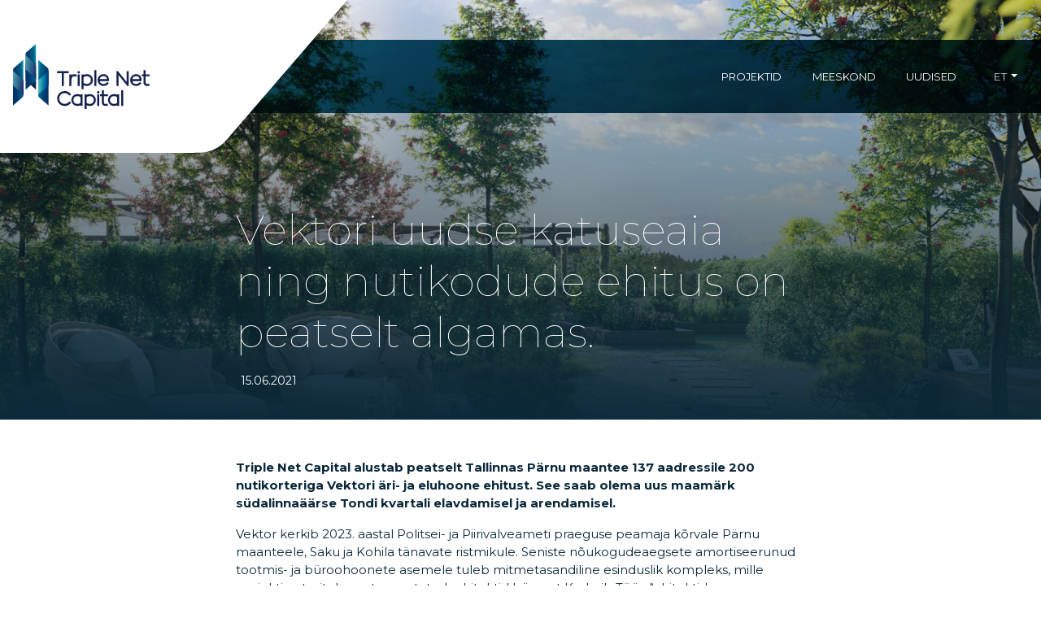

--- FILE ---
content_type: text/html; charset=UTF-8
request_url: https://triplenetcapital.ee/vektori-nutikodude-ehitus-on-peatselt-algamas/
body_size: 6580
content:

<!doctype html>
<html lang="et">
<head>
    <meta charset="UTF-8">
    <meta name="viewport" content="width=device-width, initial-scale=1, shrink-to-fit=no">
    <meta name="facebook-domain-verification" content="cdvpnyzbihizmbas58xlwa0a5rurcb" />
    <title>Vektori uudse katuseaia ning nutikodude ehitus on peatselt algamas. &#x2d; Triple Net Capital</title>

<!-- The SEO Framework by Sybre Waaijer -->
<meta name="robots" content="max-snippet:-1,max-image-preview:standard,max-video-preview:-1" />
<link rel="canonical" href="https://triplenetcapital.ee/vektori-nutikodude-ehitus-on-peatselt-algamas/" />
<meta name="description" content="Triple Net Capital alustab peatselt Tallinnas P&auml;rnu maantee 137 aadressile 200 nutikorteriga Vektori &auml;ri&#x2d; ja eluhoone ehitust. See saab olema uus maam&auml;rk&#8230;" />
<meta property="og:type" content="article" />
<meta property="og:locale" content="et_EE" />
<meta property="og:site_name" content="Triple Net Capital" />
<meta property="og:title" content="Vektori uudse katuseaia ning nutikodude ehitus on peatselt algamas." />
<meta property="og:description" content="Triple Net Capital alustab peatselt Tallinnas P&auml;rnu maantee 137 aadressile 200 nutikorteriga Vektori &auml;ri&#x2d; ja eluhoone ehitust. See saab olema uus maam&auml;rk s&uuml;dalinna&auml;&auml;rse Tondi kvartali elavdamisel ja&#8230;" />
<meta property="og:url" content="https://triplenetcapital.ee/vektori-nutikodude-ehitus-on-peatselt-algamas/" />
<meta property="og:image" content="https://triplenetcapital.ee/wp-content/uploads/2021/06/vektor-tallin-gardenview01-rev03-scaled.jpg" />
<meta property="og:image:width" content="2560" />
<meta property="og:image:height" content="1652" />
<meta property="article:published_time" content="2021-06-15T05:06:56+00:00" />
<meta property="article:modified_time" content="2021-07-27T05:48:51+00:00" />
<meta name="twitter:card" content="summary_large_image" />
<meta name="twitter:title" content="Vektori uudse katuseaia ning nutikodude ehitus on peatselt algamas." />
<meta name="twitter:description" content="Triple Net Capital alustab peatselt Tallinnas P&auml;rnu maantee 137 aadressile 200 nutikorteriga Vektori &auml;ri&#x2d; ja eluhoone ehitust. See saab olema uus maam&auml;rk s&uuml;dalinna&auml;&auml;rse Tondi kvartali elavdamisel ja&#8230;" />
<meta name="twitter:image" content="https://triplenetcapital.ee/wp-content/uploads/2021/06/vektor-tallin-gardenview01-rev03-scaled.jpg" />
<script type="application/ld+json">{"@context":"https://schema.org","@graph":[{"@type":"WebSite","@id":"https://triplenetcapital.ee/#/schema/WebSite","url":"https://triplenetcapital.ee/","name":"Triple Net Capital","description":"Kinnisvaraarendus &amp; kinnisvaratehingute nõustamine","inLanguage":"et","potentialAction":{"@type":"SearchAction","target":{"@type":"EntryPoint","urlTemplate":"https://triplenetcapital.ee/search/{search_term_string}/"},"query-input":"required name=search_term_string"},"publisher":{"@type":"Organization","@id":"https://triplenetcapital.ee/#/schema/Organization","name":"Triple Net Capital","url":"https://triplenetcapital.ee/","logo":{"@type":"ImageObject","url":"https://triplenetcapital.ee/wp-content/uploads/2021/02/cropped-favicon-tnc.png","contentUrl":"https://triplenetcapital.ee/wp-content/uploads/2021/02/cropped-favicon-tnc.png","width":512,"height":512}}},{"@type":"WebPage","@id":"https://triplenetcapital.ee/vektori-nutikodude-ehitus-on-peatselt-algamas/","url":"https://triplenetcapital.ee/vektori-nutikodude-ehitus-on-peatselt-algamas/","name":"Vektori uudse katuseaia ning nutikodude ehitus on peatselt algamas. &#x2d; Triple Net Capital","description":"Triple Net Capital alustab peatselt Tallinnas P&auml;rnu maantee 137 aadressile 200 nutikorteriga Vektori &auml;ri&#x2d; ja eluhoone ehitust. See saab olema uus maam&auml;rk&#8230;","inLanguage":"et","isPartOf":{"@id":"https://triplenetcapital.ee/#/schema/WebSite"},"breadcrumb":{"@type":"BreadcrumbList","@id":"https://triplenetcapital.ee/#/schema/BreadcrumbList","itemListElement":[{"@type":"ListItem","position":1,"item":"https://triplenetcapital.ee/","name":"Triple Net Capital"},{"@type":"ListItem","position":2,"item":"https://triplenetcapital.ee/uudised/","name":"Rubriik: Uudised"},{"@type":"ListItem","position":3,"name":"Vektori uudse katuseaia ning nutikodude ehitus on peatselt algamas."}]},"potentialAction":{"@type":"ReadAction","target":"https://triplenetcapital.ee/vektori-nutikodude-ehitus-on-peatselt-algamas/"},"datePublished":"2021-06-15T05:06:56+00:00","dateModified":"2021-07-27T05:48:51+00:00","author":{"@type":"Person","@id":"https://triplenetcapital.ee/#/schema/Person/2757129836e62fede5ab95a99ab1bc7c","name":"Riina Altpere"}}]}</script>
<!-- / The SEO Framework by Sybre Waaijer | 1.83ms meta | 0.08ms boot -->

<link rel='dns-prefetch' href='//ajax.googleapis.com' />
<link rel='dns-prefetch' href='//unpkg.com' />
<link rel='dns-prefetch' href='//fonts.googleapis.com' />
<link rel='stylesheet' id='pp-google-fonts-css' href='//fonts.googleapis.com/css2?family=Montserrat%3Awght%40100%3B300%3B400%3B500%3B600%3B700&#038;display=swap&#038;ver=211022-121619' type='text/css' media='all' />
<link rel='stylesheet' id='pp-screen-css' href='https://triplenetcapital.ee/wp-content/themes/triplenet/assets/dist/css/pp-app-theme.css?ver=211022-121619' type='text/css' media='all' />
<link rel='stylesheet' id='pp-slickjs-css-css' href='https://triplenetcapital.ee/wp-content/themes/triplenet/assets/dist/css/slick.css?ver=211022-121619' type='text/css' media='all' />
<script type="text/javascript" src="//ajax.googleapis.com/ajax/libs/jquery/1.12.4/jquery.min.js" id="jquery-js"></script>
<script type="text/javascript" id="pp-app-js-extra">
/* <![CDATA[ */
var pp_vars = {"ajax_url":"https:\/\/triplenetcapital.ee\/wp-admin\/admin-ajax.php","lang":"et","nonce":"38d59b06ea","theme_uri":"https:\/\/triplenetcapital.ee\/wp-content\/themes\/triplenet","gmaps_marker":"https:\/\/triplenetcapital.ee\/wp-content\/themes\/triplenet\/assets\/dist\/img\/triplenet-marker.svg"};
/* ]]> */
</script>
<script type="text/javascript" src="https://triplenetcapital.ee/wp-content/themes/triplenet/assets/dist/js/pp-app.js?ver=211022-121620" id="pp-app-js"></script>
<script type="text/javascript" src="//unpkg.com/parsleyjs@2.9.2/dist/parsley.js?ver=6.6.1" id="pp-parsleyjs-js"></script>
<script type="text/javascript" src="//unpkg.com/parsleyjs@2.9.2/dist/i18n/et.js?ver=6.6.1" id="pp-parsleyjs-et-js"></script>
<script type="text/javascript" src="https://triplenetcapital.ee/wp-content/themes/triplenet/assets/dist/js/slick.js?ver=211022-121620" id="pp-slickjs-js"></script>
<link rel="EditURI" type="application/rsd+xml" title="RSD" href="https://triplenetcapital.ee/xmlrpc.php?rsd" />
<link rel="alternate" title="oEmbed (JSON)" type="application/json+oembed" href="https://triplenetcapital.ee/wp-json/oembed/1.0/embed?url=https%3A%2F%2Ftriplenetcapital.ee%2Fvektori-nutikodude-ehitus-on-peatselt-algamas%2F" />
<link rel="alternate" title="oEmbed (XML)" type="text/xml+oembed" href="https://triplenetcapital.ee/wp-json/oembed/1.0/embed?url=https%3A%2F%2Ftriplenetcapital.ee%2Fvektori-nutikodude-ehitus-on-peatselt-algamas%2F&#038;format=xml" />
<!-- Stream WordPress user activity plugin v4.0.2 -->
<link rel="icon" href="https://triplenetcapital.ee/wp-content/uploads/2021/02/cropped-favicon-tnc-32x32.png" sizes="32x32" />
<link rel="icon" href="https://triplenetcapital.ee/wp-content/uploads/2021/02/cropped-favicon-tnc-192x192.png" sizes="192x192" />
<link rel="apple-touch-icon" href="https://triplenetcapital.ee/wp-content/uploads/2021/02/cropped-favicon-tnc-180x180.png" />
<meta name="msapplication-TileImage" content="https://triplenetcapital.ee/wp-content/uploads/2021/02/cropped-favicon-tnc-270x270.png" />

    

    <!-- Google Tag Manager -->
    <script>(function(w,d,s,l,i){w[l]=w[l]||[];w[l].push({'gtm.start':
    new Date().getTime(),event:'gtm.js'});var f=d.getElementsByTagName(s)[0],
    j=d.createElement(s),dl=l!='dataLayer'?'&l='+l:'';j.async=true;j.src=
    'https://www.googletagmanager.com/gtm.js?id='+i+dl;f.parentNode.insertBefore(j,f);
    })(window,document,'script','dataLayer','GTM-MW3BPFT');</script>
    <!-- End Google Tag Manager -->
    
    			</head>

	<body class="post-template-default single single-post postid-345 single-format-standard lang-et">
		<!-- Google Tag Manager (noscript) -->
		<noscript><iframe src="https://www.googletagmanager.com/ns.html?id=GTM-MW3BPFT"
		height="0" width="0" style="display:none;visibility:hidden"></iframe></noscript>
		<!-- End Google Tag Manager (noscript) -->

		<a class="skip-link screen-reader-text" href="#content">Skip to content</a>
		<div class="wrapper">
						<header class="site-header">
									<div class="site-header__inner">
						
												<h1 class="site-logo" role="banner">
							<a class="site-logo__link" href="https://triplenetcapital.ee" rel="home">
								<img src="https://triplenetcapital.ee/wp-content/themes/triplenet/assets/dist/img/logo-triplenet.svg" alt="Triple Net Capital" height="80">
								<span class="d-none">Triple Net Capital</span>
							</a>
						</h1>

												<nav id="nav-main" class="nav-main" role="navigation">
								<ul>
			<li class=" menu-item menu-item-type-post_type menu-item-object-page menu-item-40">
			<a target="" href="https://triplenetcapital.ee/projektid/">Projektid</a>
					</li>
			<li class=" menu-item menu-item-type-post_type menu-item-object-page menu-item-38">
			<a target="" href="https://triplenetcapital.ee/meeskond/">Meeskond</a>
					</li>
			<li class=" menu-item menu-item-type-taxonomy menu-item-object-category current-post-ancestor current-menu-parent current-post-parent menu-item-36">
			<a target="" href="https://triplenetcapital.ee/uudised/">Uudised</a>
					</li>
		</ul>
						</nav>

																		<div class="lang-dropdown-desktop">
							<button class="btn btn-tetriary dropdown-toggle" type="button" id="langDesktopButton" data-toggle="dropdown" aria-haspopup="true" aria-expanded="false">et</button>
							<div class="dropdown-menu" aria-labelledby="langDesktopButton">
								<div class="dropdown-menu-helper">
																<a class="dropdown-item lang-item lang-item-4 lang-item-et current-lang lang-item-first" href="https://triplenetcapital.ee/vektori-nutikodude-ehitus-on-peatselt-algamas/">et</a>
																<a class="dropdown-item lang-item lang-item-7 lang-item-en no-translation" href="https://triplenetcapital.ee/en/avaleht/">en</a>
																<a class="dropdown-item lang-item lang-item-15 lang-item-ru no-translation" href="https://triplenetcapital.ee/ru/avaleht_ru/">ru</a>
																</div>
							</div>
						</div>
						
												<button class="hamburger hamburger--collapse" type="button">
							<span class="hamburger-box">
								<span class="hamburger-inner"></span>
							</span>
						</button>

												<svg class="logo-background" xmlns="http://www.w3.org/2000/svg" width="821.96" height="187.324" viewBox="0 0 821.96 187.324"><path d="M565.729,212.436c.251,0,.469,0,.644-.006,1.01-.012,2-.036,5.023-.027a46.366,46.366,0,0,0,35.832-17c1.509-1.675,3.033-3.5,4.594-5.48l142.682-164.7H121.421l-.1.109-.644.009c-1.007.012-1.993.036-5.02.027a46.367,46.367,0,0,0-35.835,17c-1.509,1.672-3.033,3.5-4.594,5.477l-142.682,164.7H565.633Z" transform="translate(67.455 -25.223)" fill="#fff"/></svg>
					</div>
							</header>

						<div class="mobile-menu-overlay">
								<nav id="nav-mobile" class="nav-mobile" role="navigation">
						<ul>
			<li class=" menu-item menu-item-type-post_type menu-item-object-page menu-item-40">
			<a target="" href="https://triplenetcapital.ee/projektid/">Projektid</a>
					</li>
			<li class=" menu-item menu-item-type-post_type menu-item-object-page menu-item-38">
			<a target="" href="https://triplenetcapital.ee/meeskond/">Meeskond</a>
					</li>
			<li class=" menu-item menu-item-type-taxonomy menu-item-object-category current-post-ancestor current-menu-parent current-post-parent menu-item-36">
			<a target="" href="https://triplenetcapital.ee/uudised/">Uudised</a>
					</li>
		</ul>
				</nav><!-- #nav -->
			</div>


						<main class="site-main site-main--full " id="content" role="main">
				
<figure class="article-cover" style="background-image:url(https://triplenetcapital.ee/wp-content/uploads/2021/06/vektor-tallin-gardenview01-rev03-scaled-1920x793-c-default.jpg);">
	<img class="article-cover__image" src="https://triplenetcapital.ee/wp-content/uploads/2021/06/vektor-tallin-gardenview01-rev03-scaled-1920x793-c-default.jpg">
	<figcaption class="article-cover__data">
		<div class="article-cover__data-inner">
			<h3 class="article-cover__title">Vektori uudse katuseaia ning nutikodude ehitus on peatselt algamas.</h3>
			<time class="article-cover__datetime" datetime="2021-06-15 08:06:56">15.06.2021</time>
		</div>
	</figcaption>
</figure>

<div class="single-article-page-wrapper">
	<article class="article-page post-type-post" id="post-345">
		<div class="article-page__body">
			<p><strong>Triple Net Capital alustab peatselt Tallinnas Pärnu maantee 137 aadressile 200 nutikorteriga Vektori äri- ja eluhoone ehitust. See saab olema uus maamärk südalinnaäärse Tondi kvartali elavdamisel ja arendamisel.  </strong></p>
<p>Vektor kerkib 2023. aastal Politsei- ja Piirivalveameti praeguse peamaja kõrvale Pärnu maanteele, Saku ja Kohila tänavate ristmikule. Seniste nõukogudeaegsete amortiseerunud tootmis- ja büroohoonete asemele tuleb mitmetasandiline esinduslik kompleks, mille projekti autoriteks on tunnustatud arhitektid büroost Kadarik-Tüür Arhitektid.</p>
<p>Osaliselt 16. korruseline Vektor toob Tallinna südamest vaid mõne minutilise autosõidu kaugusel asuvasse kvartalisse kokku 38 000 ruutmeetrit avarate panoraamvaadete ja suure katuseaiaga kortereid ning kõrgete lagedega kaubandus- ja büroopindu. Majas on nii 1-toalised korterid kui ka 170-180 ruutmeetri suurused penthouse tüüpi korterid, mis asuvad selle viimasel korrusel ja mille juures on enam kui 20 ruutmeetrised terrassid.</p>
<p>Kuu aega tagasi alanud eelmüügi käigus on broneeritud juba ligi 20% korteritest. Äripindade vastu on suuremat huvi üles näidanud eelkõige mööbli- ja disainifirmad, kes sellesse piirkonda juba varasemalt koondunud on.</p>
<p>Triple Net Capitali juhtivpartner <strong>Heiti Riisberg</strong>: “Arvestades asukohta Tallinna ühe peatänava ääres saab sellest kvartalist pealinna uus tõmbekeskus nii inimestele kui ettevõtetele, kes armastavad elada ja tegutseda kesklinnas. Transpordisõlmed, mets ja spordirajad on kõik jalutuskäigu kaugusel. On isegi üllatav, et seda kunagist tootmissektorit on seni tagasihoidlikult arendatud. Aga olen kindel, et Vektori arenduse tuules pilt muutub ning juba varsti on see kvartal hoopis teistsugune. Stiilsem, rahvarohkem, toimekam ja omanäolisem, aga ka esinduslikum ja luksuslikum. Vektor, nagu ka nimi ütleb, on teistele suunanäitaja.”</p>
<p>Stiilse arhitektuuri ja asukoha kõrval on Vektori arenduse fookuseks läbimõeldud planeeringulahendused, kvaliteet, innovatsioon ja energiasäästlikkus. Kõikides korterites on korterelamutesse harva kavandatud individuaalne jahutus, nutikodu lahendus ning hoone keskosas, parkimismaja katusel on 1520m2 suurune rikkaliku haljastusega katuseterrass koos päevitustoolide, rohenäppudele mõeldud kogukonnaaia ja viljapuudega, iluaia osa koos rippkiigega ning eraldi puhkenurkadega. 45 protsendil kogu hoone parkimiskohtadest on elektriautode laadimispunktid, rääkimata rattaparklast.</p>
<p>Lisaks on juba käima lükatud protsess, et hoone vastaks LEED GOLD sertifikaadi nõuetele (Leadership in Energy and Environmental Design). LEED on maailmas enim kasutatav roheliste hoonete hindamissüsteem. Tegemist on rahvusvahelise sertifikaadiga, millega tunnustatakse hooneid, mis järgivad projekteerimisel, ehitamisel ja opereerimisel keskkonna säästu ja säästva arengu põhimõtteid. Sertifitseerimisprotsess on käimas, sertifikaat väljastatakse peale hoone valmimist.</p>
<p>Triple Net Capital arendusprojektide juht <strong>Martin Lember</strong>: &#8220;Tallinna kesklinna hoonetel napib haljaspinda, misläbi on nende lisamine oluline väärtus linnaelu armastavatele inimestele. Rikkalikult haljastatud katuseaiad on Eestis seni veel praktiliselt olematu nähtus. Vektori katuseaiaga soovime luua uue standardi linnaarendustele ja olla teistele suunanäitajaks, kuidas ühe hoone saab muuta selle elanike jaoks veel kodusemaks, mugavamaks ja hubasemaks. Et elanikud saaksid linnakodust lahkumata tegeleda potipõllundusega, pere või sõpradega vabas õhus einestada, päikest võtta, end niisama mõnusalt tunda, kontoritöötajad lõunapauside ajal lõõgastuda jne. Vektori arenduse eesmärk ei ole olla lihtsalt üks järjekordne hoone, vaid midagi oluliselt enamat.”</p>
<p>Vektor projekti täpsem info: <a href="https://vektor.ee/">www.vektor.ee.</a></p>
<p>&nbsp;</p>

		</div>

		<div class="article-sharer">
			<h4 class="article-sharer__title">Jaga uudist:</h4>
			<nav class="article-sharer-nav">
				<a class="article-sharer-button facebook" href="https://triplenetcapital.ee/vektori-nutikodude-ehitus-on-peatselt-algamas/" data-social-event="facebook" data-href="https://triplenetcapital.ee/vektori-nutikodude-ehitus-on-peatselt-algamas/">Facebook</a>
				<a class="article-sharer-button linkedin" href="https://triplenetcapital.ee/vektori-nutikodude-ehitus-on-peatselt-algamas/" data-social-event="linkedin" data-href="https://triplenetcapital.ee/vektori-nutikodude-ehitus-on-peatselt-algamas/">LinkedIn</a>
			</nav>
		</div>

		<div class="article-navigation">
			<h4 class="article-navigation__title">Loe teisi uudiseid:</h4>
			<nav class="article-navigation-links">
									<a class="article-navigation-links__item prev" href="https://triplenetcapital.ee/ajaloolise-lutheri-kvartali-keskmesse-rajatakse-uuendamisel-suur-park/">
						<span>Uuendame ajaloolist Lutheri Kvartalit ning rajame kesklinna uue suure pargi.</span>
						<time>10.02.2021</time>	
					</a>
				
									<a class="article-navigation-links__item next" href="https://triplenetcapital.ee/vektori-ari-ja-eluhoone-projekteerib-ning-ehitab-nordecon/">
						<span>Vektori äri- ja eluhoone projekteerib ning ehitab Nordecon. Ehitusluba väljastatud, alustame peatselt.</span>
						<time>27.07.2021</time>
					</a>
							</nav>
		</div>

		<div class="article-all-posts">
			<p class="link-arrow-left"><a href="https://triplenetcapital.ee/uudised/">Uudiste lehele</a></p>
		</div>
	</article>
</div>
			</main>
			
															<footer class="site-footer" id="footer">
    <div class="container-fluid">
        <div class="row no-gutters justify-content-between">
                        <div class="col-12 col-md-3">
                <article class="footer-contacts">
                    <p><strong>Triple Net Capital OÜ</strong><br />
Maakri 19/1, A korpus, 25.korrus<br />
Tallinn 10145, Eesti<br />
<a href="mailto:office@triplenetcapital.eu">office@triplenetcapital.eu</a></p>

                </article>
            </div>
                        
            <div class="col-12 col-md-3">
                <article class="footer-logo-copyright">
                    <figure class="footer-logo">
                        <img src="https://triplenetcapital.ee/wp-content/themes/triplenet/assets/dist/img/logo-footer--gray.svg" alt="Triple Net Capital" width="115" height="55">
                    </figure>
                    <p class="footer-copyright">© 2026 Triple Net Capital OÜ</p>
                                        <p class="footer-privacy-terms"><a href="https://triplenetcapital.ee/andmekaitsetingimused/" title="Privaatsuspoliitika">Privaatsuspoliitika</a></p>
                                    </article>
            </div>

            <div class="col-12 col-md-3">
                                <nav class="nav-social">
                    	<ul class="social-menu">
			<li class=" menu-item menu-item-type-custom menu-item-object-custom menu-item-11">
			<a target="" href="https://www.facebook.com/triplenetcapital/">Facebook</a>
		</li>
			<li class=" menu-item menu-item-type-custom menu-item-object-custom menu-item-12">
			<a target="" href="https://www.instagram.com/triplenetcapital/">Instagram</a>
		</li>
			<li class=" menu-item menu-item-type-custom menu-item-object-custom menu-item-13">
			<a target="" href="https://www.linkedin.com/company/triplenetcapital/">LinkedIn</a>
		</li>
		</ul>
                </nav>
                            </div>
        </div>

                <div class="row">
            <div class="col-12">
                <div class="badge-of-honor">
                    <img 
                        class="badge-of-honor__image" 
                        src="https://triplenetcapital.ee/wp-content/themes/triplenet/assets/dist/img/badge-et.png" 
                        srcset="https://triplenetcapital.ee/wp-content/themes/triplenet/assets/dist/img/badge-et.png 1x, https://triplenetcapital.ee/wp-content/themes/triplenet/assets/dist/img/badge-et-x2.png 2x"
                        alt="Edukas Eesti Ettevõte"
                        height="150"
                        width="150">
                </div>
            </div>
        </div>
            </div>
</footer>				 
					</div>
	<script type="text/javascript" id="fdc-js-extra">
/* <![CDATA[ */
var _fdcVars = {"ajax":{"url":"https:\/\/triplenetcapital.ee\/wp-admin\/admin-ajax.php","nonce":"b9f0a6e01d"},"str":{"no_file_added":"No file added by the user"}};
/* ]]> */
</script>
<script type="text/javascript" src="https://triplenetcapital.ee/wp-content/plugins/form-data-collector/scripts/fdc-front.min.js?ver=2.2.3" id="fdc-js"></script>

	</body>
</html>


--- FILE ---
content_type: text/javascript; charset=utf-8
request_url: https://unpkg.com/parsleyjs@2.9.2/dist/i18n/et.js?ver=6.6.1
body_size: 138
content:
// Validation errors messages for Parsley
// Load this after Parsley

Parsley.addMessages('et', {
  defaultMessage: "See väärtus ei sobi.",
  type: {
    email: "See väärtus peab olema kehtiv email.",
    url: "See väärtus peab olema kehtiv link.",
    number: "See väärtus peab olema number.",
    integer: "See väärtus peab olema täisarv.",
    digits: "See väärtus peab olema number.",
    alphanum: "See väärtus peab olema täht või number."
  },
  notblank: "See väärtus ei tohi olla tühi.",
  required: "See väärtus on nõutud.",
  pattern: "See väärtus ei sobi.",
  min: "See väärtus peab olema suurem või võrdne %s.",
  max: "See väärtus peab olema väiksem või võrdne %s.",
  range: "See väärtus peab olema %s ja %s vahel.",
  minlength: "See väärtus on liiga lühike. Peab olema vähemalt %s tähte.",
  maxlength: "See väärtus ei tohi olla rohkem kui %s tähte.",
  length: "See väärtuse pikkus ei sobi. Peab olema vahemikus %s - %s.",
  mincheck: "Pead valima vähemalt %s valikut.",
  maxcheck: "Maksimaalselt %s valikut.",
  check: "Valik peab olema vahemikus %s ja %s .",
  equalto: "See väärtus peab olema sama."
});

Parsley.setLocale('et');


--- FILE ---
content_type: image/svg+xml
request_url: https://triplenetcapital.ee/wp-content/themes/triplenet/assets/dist/img/icon16x32__caret-right.svg
body_size: 9
content:
<svg width="24" height="32" fill="none" xmlns="http://www.w3.org/2000/svg"><path fill="#fff" d="M24 32H0V0h24z"/><path opacity=".302" d="M15.147 15.949L4.586 5.397A1.986 1.986 0 015.998 2c.53 0 1.037.208 1.413.58l11.965 11.957a1.991 1.991 0 01.058 2.75L7.42 29.327a1.995 1.995 0 01-2.825-2.817l10.552-10.561z" fill="#0B293A"/></svg>

--- FILE ---
content_type: image/svg+xml
request_url: https://triplenetcapital.ee/wp-content/themes/triplenet/assets/dist/img/logo-triplenet.svg
body_size: 1751
content:
<svg xmlns="http://www.w3.org/2000/svg" xmlns:xlink="http://www.w3.org/1999/xlink" width="168.112" height="79.697"><defs><linearGradient id="a" x1="1.772" y1=".09" x2="-1.069" y2="1.006" gradientUnits="objectBoundingBox"><stop offset="0" stop-color="#6cc3d9"/><stop offset=".263" stop-color="#1596b6"/><stop offset=".325" stop-color="#006485"/><stop offset=".521" stop-color="#003a6f"/><stop offset=".999" stop-color="#131b47"/></linearGradient><linearGradient id="b" x1="1.807" y1=".127" x2="-1.031" y2=".937" gradientUnits="objectBoundingBox"><stop offset="0" stop-color="#6cc3d9"/><stop offset=".263" stop-color="#1596b6"/><stop offset=".325" stop-color="#006485"/><stop offset=".521" stop-color="#003a6f"/><stop offset="1" stop-color="#131b47"/></linearGradient><linearGradient id="c" x1="-.749" y1=".157" x2="2.066" y2=".931" xlink:href="#a"/><linearGradient id="d" x1=".047" y1=".446" x2="1.06" y2=".567" gradientUnits="objectBoundingBox"><stop offset="0" stop-color="#62bab9"/><stop offset=".44" stop-color="#0084b1"/><stop offset=".976" stop-color="#06286f"/></linearGradient><linearGradient id="e" x1="-.334" y1=".21" x2="1.184" y2=".737" gradientUnits="objectBoundingBox"><stop offset="0" stop-color="#54b6ba"/><stop offset="1" stop-color="#112163"/></linearGradient><linearGradient id="f" x1="-.227" y1=".232" x2="1.148" y2=".739" xlink:href="#e"/></defs><g fill-rule="evenodd"><path d="M15.495 43.325V23.242h.012a3.167 3.167 0 001.418 2.362l10.382 9.121.057.057a3.151 3.151 0 01.86 2V55.72L16.677 45.574q-.156-.152-.327-.335a3.147 3.147 0 01-.855-1.914z" fill="#132353"/><path d="M51.955 43.076v-.384a3.15 3.15 0 011.155-2.437c.114-.1.238-.206.374-.312l11.2-9.7v43.045l-.007.007v.387a3.143 3.143 0 01-1.158 2.434c-.114.1-.238.208-.372.315l-11.2 9.7V43.084z" transform="translate(-36.453 -30.241)" fill="url(#a)"/><path d="M45.7 50.892v-.387a3.152 3.152 0 011.158-2.437q.167-.152.372-.312l11.2-9.7V81.1l-.007.007v.384a3.15 3.15 0 01-1.155 2.437 8.33 8.33 0 01-.374.312l-11.2 9.7V50.9z" transform="translate(-45.697 -18.687)" fill="url(#b)"/><path d="M70.93 50.892v-.387a3.16 3.16 0 00-1.158-2.437q-.171-.152-.372-.312l-11.2-9.7V81.1l.007.007v.384a3.15 3.15 0 001.155 2.437c.114.1.238.206.374.312l11.2 9.7V50.9z" transform="translate(-27.209 -18.687)" fill="url(#c)"/><path d="M58.2 56.736a3.138 3.138 0 01.86-2l.055-.06L69.5 45.551a3.769 3.769 0 001.43-2.362v17.317a3.147 3.147 0 01-.855 1.914c-.114.121-.223.231-.327.335L59.565 71.7a3.7 3.7 0 00-1.365 2.306v-17.27z" transform="translate(-27.209 -11.093)" fill="url(#d)"/><path d="M64.677 48.922a3.157 3.157 0 00-.86-2l-.057-.057-10.382-9.125a3.781 3.781 0 01-1.43-2.365v17.317a3.147 3.147 0 00.855 1.914c.114.121.223.233.327.337l10.181 8.944a3.712 3.712 0 011.366 2.305v-17.27z" transform="translate(-36.453 -22.649)" fill="url(#e)"/><path d="M58.426 56.736a3.151 3.151 0 00-.86-2l-.055-.06-10.384-9.125a3.769 3.769 0 01-1.43-2.362v17.317a3.147 3.147 0 00.855 1.914c.114.121.223.231.327.335L57.06 71.7a3.711 3.711 0 011.366 2.308V56.736z" transform="translate(-45.697 -11.093)" fill="url(#f)"/><path d="M90.552 79.697h-2.5V61.443h2.5v.721a9.124 9.124 0 014.1-.954 7.258 7.258 0 110 14.514 9.186 9.186 0 01-4.1-.9zm0-7.746a6.141 6.141 0 004.028 1.3 4.785 4.785 0 100-9.566 6.064 6.064 0 00-4.028 1.346zm33.591 3.773a7.257 7.257 0 110-14.514 9.189 9.189 0 014.12.962v-.729h2.476v14.186h-2.479v-.833a9.12 9.12 0 01-4.117.927zm.072-12.04a4.785 4.785 0 100 9.566 6.228 6.228 0 004.048-1.3v-6.918a6.182 6.182 0 00-4.049-1.348zm-10.53 12.04a4.145 4.145 0 01-4.293-4.457v-7.4h-2.3v-2.424h2.3v-5h2.521v5h4.881v2.427h-4.881v6.937c0 2.169 1.034 2.447 1.936 2.447a6.98 6.98 0 001.847-.2l1.051-.293v2.5l-.62.164a9.469 9.469 0 01-2.443.298zm-34.607 0a7.257 7.257 0 110-14.514 9.2 9.2 0 014.12.962v-.729h2.474v14.186h-2.475v-.833a9.135 9.135 0 01-4.12.927zm.069-12.04a4.785 4.785 0 100 9.566 6.24 6.24 0 004.05-1.3v-6.918a6.194 6.194 0 00-4.05-1.348zm-15.48 12.04a9.12 9.12 0 110-18.232 9.518 9.518 0 017.307 3.415l.526.627-1.94 1.666-.538-.657a6.914 6.914 0 00-5.356-2.536 6.6 6.6 0 100 13.192 6.9 6.9 0 005.357-2.509l.538-.657 1.939 1.674-.526.627a9.516 9.516 0 01-7.308 3.389zm69.454-.094h2.521V56.446h-2.521zm-29.471 0h2.521V61.443h-2.521zm1.249-15.175a1.5 1.5 0 111.527-1.5 1.5 1.5 0 01-1.527 1.499zm-17.927-5.108h-2.5V37.093h2.5v.721a9.124 9.124 0 014.1-.954 7.258 7.258 0 110 14.514 9.153 9.153 0 01-4.1-.9zm0-7.746a6.141 6.141 0 004.028 1.3 4.785 4.785 0 100-9.566 6.066 6.066 0 00-4.028 1.348zm78.031 3.773a4.143 4.143 0 01-4.293-4.457v-7.4h-2.3v-2.424h2.3v-5h2.521v5h4.881v2.427h-4.881v6.933c0 2.169 1.034 2.447 1.936 2.447a7.063 7.063 0 001.844-.2l1.054-.293v2.5l-.62.161a9.376 9.376 0 01-2.441.306zm-13.549 0a7.257 7.257 0 010-14.514c4.1 0 6.849 2.95 6.849 7.337v1.11h-11.4a4.681 4.681 0 004.593 3.592 5.185 5.185 0 004.159-1.8l.513-.649 1.958 1.539-.518.652a7.836 7.836 0 01-6.154 2.733zm-4.566-8.467h8.837a4.12 4.12 0 00-4.271-3.592 4.548 4.548 0 00-4.566 3.592zm-35.574 8.47a7.257 7.257 0 010-14.514c4.1 0 6.849 2.95 6.849 7.337v1.107h-11.4a4.683 4.683 0 004.593 3.592 5.185 5.185 0 004.16-1.8l.513-.652 1.958 1.542-.518.652a7.832 7.832 0 01-6.154 2.733zm-4.565-8.47h8.84a4.124 4.124 0 00-4.274-3.592 4.548 4.548 0 00-4.566 3.592zm35.772 8.376h-1.78l-10.793-13.235V51.28h-2.521V33.234h1.8l10.771 13.232V33.234h2.518zm-42.472 0h2.521V32.096h-2.521zm-20.5 0h2.521v-14.19h-2.522zm-7.59 0H69.46v-14.19h2.5v1.081a5.058 5.058 0 013.413-1.314 5.734 5.734 0 012.543.622l.6.3-.63 2.447-.912-.444a3.8 3.8 0 00-1.661-.382c-1.943 0-3.354 1.881-3.354 4.469zm-9.251 0h-2.519V35.707h-5.952v-2.473h14.444v2.473h-5.974zm18.09-15.176a1.5 1.5 0 111.527-1.5 1.5 1.5 0 01-1.527 1.5z" fill="#15214c"/><path d="M58.426 56.736a3.151 3.151 0 00-.86-2l-.055-.06-10.384-9.125a3.769 3.769 0 01-1.43-2.362v17.317a3.147 3.147 0 00.855 1.914c.114.121.223.231.327.335L57.06 71.7a3.711 3.711 0 011.366 2.308V56.736z" transform="translate(-45.697 -11.093)" fill="url(#f)"/></g></svg>

--- FILE ---
content_type: image/svg+xml
request_url: https://triplenetcapital.ee/wp-content/themes/triplenet/assets/dist/img/icon24__arrow-right.svg
body_size: -65
content:
<svg width="24" height="24" fill="none" xmlns="http://www.w3.org/2000/svg"><path d="M6 12.431h12.861M12.43 6l6.432 6.431-6.431 6.43" stroke="#0B293A" stroke-width="1.4" stroke-linecap="round" stroke-linejoin="round"/></svg>

--- FILE ---
content_type: image/svg+xml
request_url: https://triplenetcapital.ee/wp-content/themes/triplenet/assets/dist/img/logo-footer--gray.svg
body_size: 1654
content:
<svg width="115" height="55" fill="none" xmlns="http://www.w3.org/2000/svg"><g clip-path="url(#clip0)"><path fill="#fff" d="M0 0h115v55H0z"/><path fill-rule="evenodd" clip-rule="evenodd" d="M43.02 40.882a4.707 4.707 0 013.648 1.725l.367.448 1.321-1.138-.359-.428a6.486 6.486 0 00-4.977-2.324 6.212 6.212 0 00-4.517 10.67 6.213 6.213 0 004.517 1.75 6.481 6.481 0 004.977-2.307l.36-.428-1.322-1.138-.367.447a4.7 4.7 0 01-3.648 1.709 4.5 4.5 0 110-8.987v.001zm32.455-5.884a5.337 5.337 0 004.2-1.86l.353-.445-1.334-1.05-.349.445a3.537 3.537 0 01-2.833 1.225 3.189 3.189 0 01-3.129-2.447h7.764v-.755c0-2.99-1.875-5-4.666-5a4.944 4.944 0 000 9.887h-.006zm0-8.217a2.81 2.81 0 012.911 2.447h-6.02a3.1 3.1 0 013.11-2.448zM54.69 24.595a1.025 1.025 0 10-.031-2.049 1.025 1.025 0 00.031 2.049zM40.65 34.934h1.716V24.326h4.07v-1.685h-9.84v1.685h4.053v10.608z" fill="#AAA"/><path fill-rule="evenodd" clip-rule="evenodd" d="M56.325 42.355a6.262 6.262 0 00-2.807-.656 4.944 4.944 0 100 9.887 6.22 6.22 0 002.807-.631v.568h1.685V41.86h-1.685v.495zm0 6.659a4.255 4.255 0 01-2.76.887 3.26 3.26 0 110-6.517c1-.03 1.978.295 2.76.918v4.712z" fill="#AAA"/><path d="M55.556 25.27H53.84v9.665h1.717V25.27z" fill="#AAA"/><path fill-rule="evenodd" clip-rule="evenodd" d="M48.668 29.888c0-1.764.961-3.045 2.284-3.045.392 0 .779.088 1.131.26l.622.3.428-1.666-.408-.2a3.9 3.9 0 00-1.732-.424 3.448 3.448 0 00-2.326.894v-.736h-1.7v9.665h1.7l.001-5.048zm18.035.155a4.98 4.98 0 00-5.015-4.936 6.21 6.21 0 00-2.79.65v-.492h-1.7V37.7h1.7v-3.32c.87.417 1.825.627 2.79.613a4.99 4.99 0 005.015-4.95zm-7.806 2.382V27.71a4.131 4.131 0 012.744-.918 3.261 3.261 0 110 6.517 4.184 4.184 0 01-2.744-.882v-.003zm36.125-.771l-7.336-9.013h-1.23v12.294h1.716v-9.016l7.352 9.016h1.214V22.641h-1.717l.001 9.013zm19.149-4.731V25.27h-3.325v-3.4h-1.716v3.4h-1.567v1.653h1.567v5.04a2.824 2.824 0 002.925 3.036 6.455 6.455 0 001.664-.208l.422-.111v-1.7l-.716.2a4.756 4.756 0 01-1.258.138c-.614 0-1.319-.19-1.319-1.667v-4.723l3.323-.005zm-11.348-1.812a4.944 4.944 0 000 9.887 5.338 5.338 0 004.2-1.86l.353-.445-1.338-1.05-.35.444a3.535 3.535 0 01-2.833 1.225 3.189 3.189 0 01-3.13-2.447h7.763v-.755c0-2.99-1.874-4.999-4.665-4.999zm-3.109 4.117a3.099 3.099 0 013.109-2.447 2.81 2.81 0 012.911 2.447h-6.02zM87.026 42.355a6.26 6.26 0 00-2.807-.656 4.944 4.944 0 100 9.887 6.217 6.217 0 002.807-.631v.568h1.685V41.86h-1.685v.495zm0 6.659a4.252 4.252 0 01-2.759.887 3.26 3.26 0 110-6.517c1-.03 1.977.295 2.76.918v4.712z" fill="#AAA"/><path d="M92.052 38.453h-1.717v13.069h1.717V38.453zM69.521 21.866h-1.717v13.069h1.717V21.866z" fill="#AAA"/><path fill-rule="evenodd" clip-rule="evenodd" d="M64.126 41.699a6.207 6.207 0 00-2.79.65v-.489h-1.7v12.436h1.7v-3.32c.87.417 1.825.627 2.79.613a4.943 4.943 0 100-9.887v-.003zm-.047 8.2a4.183 4.183 0 01-2.744-.884v-4.714a4.132 4.132 0 012.744-.918 3.26 3.26 0 110 6.517v-.001zm11.807-11.446H74.17v3.4h-1.567v1.658h1.567v5.04a2.822 2.822 0 002.925 3.036 6.443 6.443 0 001.664-.209l.421-.111v-1.7l-.717.2a4.751 4.751 0 01-1.258.138c-.614 0-1.319-.19-1.319-1.667v-4.727h3.325v-1.653h-3.324v-3.405z" fill="#AAA"/><path d="M71.975 41.857h-1.717v9.665h1.717v-9.665z" fill="#AAA"/><path fill-rule="evenodd" clip-rule="evenodd" d="M71.11 39.134a1.025 1.025 0 10.03 2.049 1.025 1.025 0 00-.03-2.049zM.012 33.084c.023.318.157.618.379.848l.189.192 7.675 6.7c.157.141.305.293.442.454v-9.417a1.41 1.41 0 00-.382-.872l-7.82-6.881a4.509 4.509 0 01-.478-.481v9.434l-.005.023zm7.751 8.312l-7.7-6.713-.066-.069v16.791l7.651-6.617c.09-.072.174-.141.253-.214a2.146 2.146 0 00.785-1.615 2.541 2.541 0 00-.923-1.563zM.977 23.533l7.719 6.8v-17.1L1.045 19.85c-.09.072-.174.144-.253.214a2.148 2.148 0 00-.791 1.663v.229c.119.628.467 1.19.976 1.577zm28.313 10.6c.063-.06.123-.123.19-.192.22-.23.355-.53.381-.848v-9.459a5.046 5.046 0 01-.475.475l-7.82 6.881c-.224.238-.36.546-.382.872v9.414a4.8 4.8 0 01.445-.457l7.661-6.686zm.518.556l-7.693 6.713a2.547 2.547 0 00-.932 1.561 2.161 2.161 0 00.782 1.6c.078.072.162.141.256.214l7.651 6.617V34.611l-.064.078zm-.912-11.149a2.6 2.6 0 00.968-1.585v-.235a2.148 2.148 0 00-.79-1.663 5.155 5.155 0 00-.257-.214l-7.647-6.61v17.113l7.726-6.806zM10.593 8.487c.11.643.458 1.22.977 1.615l7.713 6.789V0l-7.648 6.617a3.808 3.808 0 00-.256.214 2.152 2.152 0 00-.788 1.651l.002.005zm8.311 9.078v-.015l-7.833-6.882a4.401 4.401 0 01-.487-.49v9.284l.021.162v.03c.025.318.159.617.379.848l.189.192 7.675 6.7c.154.137.299.285.433.442v-9.4a1.374 1.374 0 00-.377-.871zm-.548 10.408l-7.693-6.722-.079-.078v17l4.448-3.853 4.247 3.735v-8.554a2.56 2.56 0 00-.923-1.528z" fill="#AAA"/></g><defs><clipPath id="clip0"><path fill="#fff" d="M0 0h115v55H0z"/></clipPath></defs></svg>

--- FILE ---
content_type: text/plain
request_url: https://www.google-analytics.com/j/collect?v=1&_v=j102&a=743161849&t=pageview&_s=1&dl=https%3A%2F%2Ftriplenetcapital.ee%2Fvektori-nutikodude-ehitus-on-peatselt-algamas%2F&ul=en-us%40posix&dt=Vektori%20uudse%20katuseaia%20ning%20nutikodude%20ehitus%20on%20peatselt%20algamas.%20-%20Triple%20Net%20Capital&sr=1280x720&vp=1280x720&_u=YEBAAEABAAAAACAAI~&jid=322800214&gjid=997009928&cid=1338826076.1769385830&tid=UA-113564397-1&_gid=524900317.1769385830&_r=1&_slc=1&gtm=45He61m0n81MW3BPFTv844260101za200zd844260101&gcd=13l3l3l3l1l1&dma=0&tag_exp=103116026~103200004~104527906~104528501~104684208~104684211~105391253~115495939~115938466~115938469~116682875~116992598~117041587&z=1155509194
body_size: -452
content:
2,cG-1JE0C4G44K

--- FILE ---
content_type: image/svg+xml
request_url: https://triplenetcapital.ee/wp-content/themes/triplenet/assets/dist/img/icon16x32__caret-left.svg
body_size: 9
content:
<svg width="24" height="32" fill="none" xmlns="http://www.w3.org/2000/svg"><path fill="#fff" d="M0 0h24v32H0z"/><path opacity=".302" d="M8.853 16.051l10.561 10.552A1.986 1.986 0 0118.002 30a2.011 2.011 0 01-1.413-.58L4.624 17.463a1.991 1.991 0 01-.058-2.75L16.58 2.673a1.995 1.995 0 012.825 2.817L8.853 16.051z" fill="#0B293A"/></svg>